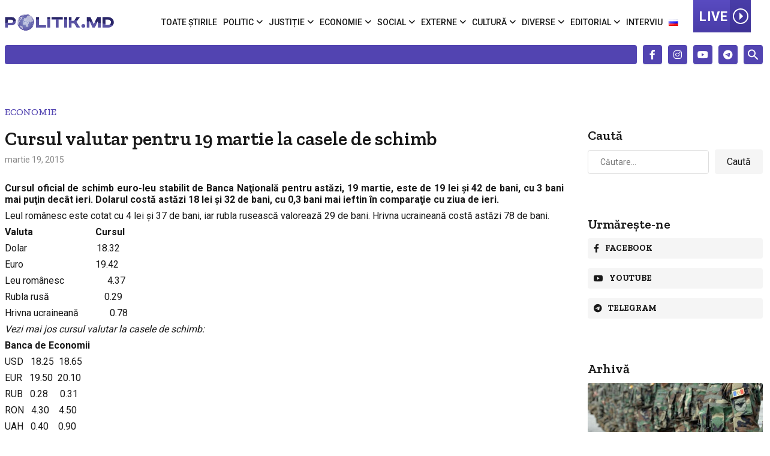

--- FILE ---
content_type: text/html; charset=utf-8
request_url: https://www.google.com/recaptcha/api2/aframe
body_size: 267
content:
<!DOCTYPE HTML><html><head><meta http-equiv="content-type" content="text/html; charset=UTF-8"></head><body><script nonce="gD6qdlko4Mpi1GVmm4UmVQ">/** Anti-fraud and anti-abuse applications only. See google.com/recaptcha */ try{var clients={'sodar':'https://pagead2.googlesyndication.com/pagead/sodar?'};window.addEventListener("message",function(a){try{if(a.source===window.parent){var b=JSON.parse(a.data);var c=clients[b['id']];if(c){var d=document.createElement('img');d.src=c+b['params']+'&rc='+(localStorage.getItem("rc::a")?sessionStorage.getItem("rc::b"):"");window.document.body.appendChild(d);sessionStorage.setItem("rc::e",parseInt(sessionStorage.getItem("rc::e")||0)+1);localStorage.setItem("rc::h",'1769412073078');}}}catch(b){}});window.parent.postMessage("_grecaptcha_ready", "*");}catch(b){}</script></body></html>